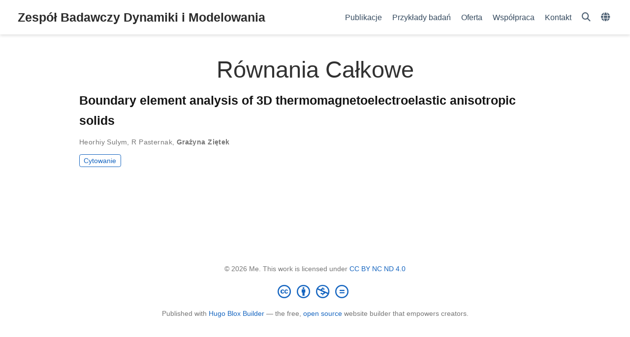

--- FILE ---
content_type: text/html
request_url: https://dynamika.kmim.wm.pwr.edu.pl/tag/rownania-ca%C5%82kowe/
body_size: 3430
content:
<!doctype html><html lang=pl><head><meta charset=utf-8><meta name=viewport content="width=device-width,initial-scale=1"><meta http-equiv=X-UA-Compatible content="IE=edge"><meta name=generator content="Hugo Blox Builder 5.9.7"><link rel=stylesheet href=/css/vendor-bundle.min.26c458e6907dc03073573976b7f4044e.css media=print onload='this.media="all"'><link rel=stylesheet href=https://cdn.jsdelivr.net/gh/jpswalsh/academicons@1.9.4/css/academicons.min.css integrity="sha512-IW0nhlW5MgNydsXJO40En2EoCkTTjZhI3yuODrZIc8cQ4h1XcF53PsqDHa09NqnkXuIe0Oiyyj171BqZFwISBw==" crossorigin=anonymous media=print onload='this.media="all"'><link rel=stylesheet href=https://cdn.jsdelivr.net/npm/leaflet@1.7.1/dist/leaflet.min.css integrity crossorigin=anonymous media=print onload='this.media="all"'><link rel=stylesheet href=/css/wowchemy.37c3129fa572f6de5ff709e6da9888d2.css><link rel=stylesheet href=/css/wowchemy-blocks.min.2fc2efd42e027d6fc95e62e3f22477cf.css><link rel=stylesheet href=/css/libs/chroma/github-light.min.css title=hl-light media=print onload='this.media="all"'><link rel=stylesheet href=/css/libs/chroma/dracula.min.css title=hl-dark media=print onload='this.media="all"' disabled><meta name=author content="Wojciech Myszka"><meta name=description content="A highly-customizable Hugo research group theme powered by Wowchemy website builder."><link rel=alternate hreflang=en href=https://dynamika.kmim.wm.pwr.edu.pl/en/tag/rownania-ca%C5%82kowe/><link rel=alternate hreflang=pl href=https://dynamika.kmim.wm.pwr.edu.pl/tag/rownania-ca%C5%82kowe/><link rel=canonical href=https://dynamika.kmim.wm.pwr.edu.pl/tag/rownania-ca%C5%82kowe/><link rel=manifest href=/manifest.webmanifest><link rel=icon type=image/png href=/media/icon_hud136753402ea8bf63f6dac1dfa8228dc_429704_32x32_fill_lanczos_center_3.png><link rel=apple-touch-icon type=image/png href=/media/icon_hud136753402ea8bf63f6dac1dfa8228dc_429704_180x180_fill_lanczos_center_3.png><meta name=theme-color content="#1565c0"><meta property="twitter:card" content="summary"><meta property="twitter:site" content="@GetResearchDev"><meta property="twitter:creator" content="@GetResearchDev"><meta property="twitter:image" content="https://dynamika.kmim.wm.pwr.edu.pl/media/icon_hud136753402ea8bf63f6dac1dfa8228dc_429704_512x512_fill_lanczos_center_3.png"><meta property="og:type" content="website"><meta property="og:site_name" content="Zespół Badawczy Dynamiki i Modelowania"><meta property="og:url" content="https://dynamika.kmim.wm.pwr.edu.pl/tag/rownania-ca%C5%82kowe/"><meta property="og:title" content="Równania Całkowe | Zespół Badawczy Dynamiki i Modelowania"><meta property="og:description" content="A highly-customizable Hugo research group theme powered by Wowchemy website builder."><meta property="og:image" content="https://dynamika.kmim.wm.pwr.edu.pl/media/icon_hud136753402ea8bf63f6dac1dfa8228dc_429704_512x512_fill_lanczos_center_3.png"><meta property="og:locale" content="pl"><meta property="og:updated_time" content="2016-01-01T00:00:00+00:00"><link rel=alternate href=/tag/rownania-ca%C5%82kowe/index.xml type=application/rss+xml title="Zespół Badawczy Dynamiki i Modelowania"><title>Równania Całkowe | Zespół Badawczy Dynamiki i Modelowania</title></head><body id=top data-spy=scroll data-offset=70 data-target=#TableOfContents class=page-wrapper><script src=/js/wowchemy-init.min.4fef3e534144e9903491f0cc6527eccd.js></script><aside class=search-modal id=search><div class=container><section class=search-header><div class="row no-gutters justify-content-between mb-3"><div class=col-6><h1>Szukaj</h1></div><div class="col-6 col-search-close"><a class=js-search href=# aria-label=Close><i class="fas fa-times-circle text-muted" aria-hidden=true></i></a></div></div><div id=search-box><input name=q id=search-query placeholder=Szukaj... autocapitalize=off autocomplete=off autocorrect=off spellcheck=false type=search class=form-control aria-label=Szukaj...></div></section><section class=section-search-results><div id=search-hits></div></section></div></aside><div class="page-header header--fixed"><header><nav class="navbar navbar-expand-lg navbar-light compensate-for-scrollbar" id=navbar-main><div class=container-xl><div class="d-none d-lg-inline-flex"><a class=navbar-brand href=/>Zespół Badawczy Dynamiki i Modelowania</a></div><button type=button class=navbar-toggler data-toggle=collapse data-target=#navbar-content aria-controls=navbar-content aria-expanded=false aria-label="Włącz/Wyłącz nawigację">
<span><i class="fas fa-bars"></i></span></button><div class="navbar-brand-mobile-wrapper d-inline-flex d-lg-none"><a class=navbar-brand href=/>Zespół Badawczy Dynamiki i Modelowania</a></div><div class="navbar-collapse main-menu-item collapse justify-content-end" id=navbar-content><ul class="navbar-nav d-md-inline-flex"><li class=nav-item><a class=nav-link href=/publication><span>Publikacje</span></a></li><li class=nav-item><a class=nav-link href=/examples><span>Przykłady badań</span></a></li><li class=nav-item><a class=nav-link href=/services><span>Oferta</span></a></li><li class=nav-item><a class=nav-link href=/cooperation><span>Współpraca</span></a></li><li class=nav-item><a class=nav-link href=/contact><span>Kontakt</span></a></li></ul></div><ul class="nav-icons navbar-nav flex-row ml-auto d-flex pl-md-2"><li class=nav-item><a class="nav-link js-search" href=# aria-label=Szukaj><i class="fas fa-search" aria-hidden=true></i></a></li><li class="nav-item dropdown i18n-dropdown"><a href=# class=nav-link data-toggle=dropdown aria-haspopup=true aria-label=Languages><i class="fas fa-globe mr-1" aria-hidden=true></i></a><div class=dropdown-menu><div class="dropdown-item dropdown-item-active"><span>Polski</span></div><a class=dropdown-item href=https://dynamika.kmim.wm.pwr.edu.pl/en/tag/rownania-ca%C5%82kowe/><span>English</span></a></div></li></ul></div></nav></header></div><div class=page-body><div class="universal-wrapper pt-3"><h1>Równania Całkowe</h1></div><div class=universal-wrapper><div class="media stream-item view-compact"><div class=media-body><div class="section-subheading article-title mb-0 mt-0"><a href=/publication/sulym-2016/>Boundary element analysis of 3D thermomagnetoelectroelastic anisotropic solids</a></div><div class="stream-meta article-metadata"><div><span><a href=/author/heorhiy-sulym/>Heorhiy Sulym</a></span>, <span><a href=/author/r-pasternak/>R Pasternak</a></span>, <span class=author-highlighted><a href=/author/grazyna-zietek/>Grażyna Ziętek</a></span></div></div><div class=btn-links><a href=# class="btn btn-outline-primary btn-page-header btn-sm js-cite-modal" data-filename=/publication/sulym-2016/cite.bib>Cytowanie</a></div></div><div class=ml-3></div></div></div></div><div class=page-footer><div class=container><footer class=site-footer><p class="powered-by copyright-license-text">© 2026 Me. This work is licensed under <a href=https://creativecommons.org/licenses/by-nc-nd/4.0 rel="noopener noreferrer" target=_blank>CC BY NC ND 4.0</a></p><p class="powered-by footer-license-icons"><a href=https://creativecommons.org/licenses/by-nc-nd/4.0 rel="noopener noreferrer" target=_blank aria-label="Creative Commons"><i class="fab fa-creative-commons fa-2x" aria-hidden=true></i>
<i class="fab fa-creative-commons-by fa-2x" aria-hidden=true></i>
<i class="fab fa-creative-commons-nc fa-2x" aria-hidden=true></i>
<i class="fab fa-creative-commons-nd fa-2x" aria-hidden=true></i></a></p><p class=powered-by>Published with <a href="https://hugoblox.com/?utm_campaign=poweredby" target=_blank rel=noopener>Hugo Blox Builder</a> — the free, <a href=https://github.com/HugoBlox/hugo-blox-builder target=_blank rel=noopener>open source</a> website builder that empowers creators.</p></footer></div></div><script src=/js/vendor-bundle.min.ff7771056d34ad9f2de2d8f6a466e748.js></script><script src=https://cdn.jsdelivr.net/npm/leaflet@1.7.1/dist/leaflet.min.js integrity crossorigin=anonymous></script><script id=search-hit-fuse-template type=text/x-template>
    <div class="search-hit" id="summary-{{key}}">
      <div class="search-hit-content">
        <div class="search-hit-name">
          <a href="{{relpermalink}}">{{title}}</a>
          <div class="article-metadata search-hit-type">{{type}}</div>
          <p class="search-hit-description">{{snippet}}</p>
        </div>
      </div>
    </div>
  </script><script src=https://cdn.jsdelivr.net/gh/krisk/Fuse@v3.2.1/dist/fuse.min.js integrity="sha512-o38bmzBGX+hD3JHWUFCDA09btWaqrNmoJ3RXLlrysA7PP01Kgs4UlE4MhelE1v5dJR3+cxlR4qQlotsW7jKsnw==" crossorigin=anonymous></script><script src=https://cdn.jsdelivr.net/gh/julmot/mark.js@8.11.1/dist/jquery.mark.min.js integrity="sha512-mhbv5DqBMgrWL+32MmsDOt/OAvqr/cHimk6B8y/bx/xS88MVkYGPiVv2ixKVrkywF2qHplNRUvFsAHUdxZ3Krg==" crossorigin=anonymous></script><script id=page-data type=application/json>{"use_headroom":true}</script><script src=/js/wowchemy-headroom.db4755770454eb63685f8de785c0a172.js type=module></script><script src=/pl/js/wowchemy.min.0465d63f8e1cbb60cac9d32515c95c51.js></script><script src=/js/wowchemy-map.a26e9d2f7238ba5b868384f1c5bc6477.js type=module></script><div id=modal class="modal fade" role=dialog><div class=modal-dialog><div class=modal-content><div class=modal-header><h5 class=modal-title>Cytowanie</h5><button type=button class=close data-dismiss=modal aria-label=Close>
<span aria-hidden=true>&#215;</span></button></div><div class=modal-body><pre><code></code></pre></div><div class=modal-footer><a class="btn btn-outline-primary my-1 js-copy-cite" href=# target=_blank><i class="fas fa-copy"></i> Kopia
</a><a class="btn btn-outline-primary my-1 js-download-cite" href=# target=_blank><i class="fas fa-download"></i> Pobierz</a><div id=modal-error></div></div></div></div></div><script src=/js/wowchemy-publication.9c0e895144aef5a693008b5c5d450147.js type=module></script></body></html>

--- FILE ---
content_type: text/css
request_url: https://dynamika.kmim.wm.pwr.edu.pl/css/wowchemy-blocks.min.2fc2efd42e027d6fc95e62e3f22477cf.css
body_size: 401
content:
.wg-logos img{max-width:77px}.img-grayscale{filter:grayscale(100%)}.dark .img-grayscale{filter:grayscale(100%)invert(1)}.pricing .card{border:4px transparent solid;transition:all .2s;box-shadow:0 4px 20px rgba(0,0,0,.12)}.pricing hr{margin:1.5rem 0}.pricing .card-title{margin:.5rem 0;font-size:.9rem;letter-spacing:.1rem;font-weight:700}.pricing .card-price{font-size:3rem;margin:0}.pricing .card-price .period{font-size:.8rem}.pricing ul li{margin-bottom:1rem}.pricing .text-muted{opacity:.7}.pricing .btn{font-size:80%;border-radius:5rem;letter-spacing:.1rem;font-weight:700;padding:1rem;opacity:.7;transition:all .2s}@media(min-width:992px){.pricing .card:hover{margin-top:-.25rem;margin-bottom:.25rem;box-shadow:0 .5rem 1rem rgba(0,0,0,.3)}.pricing .card:hover .btn{opacity:1}}.testimonials.card-columns{column-count:1}@media(min-width:992px){.testimonials.card-columns{column-count:2}}